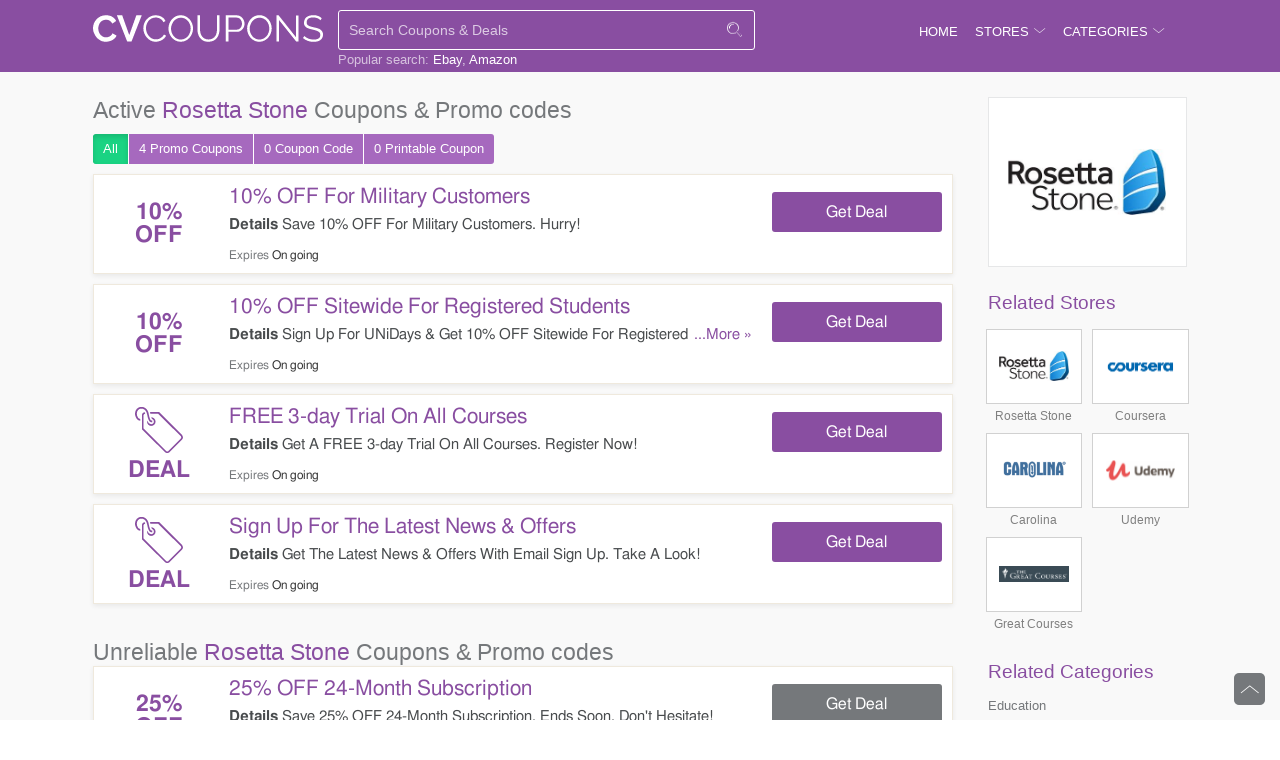

--- FILE ---
content_type: text/html; charset=UTF-8
request_url: https://cvcoupons.com/store/rosetta-stone
body_size: 6253
content:
<!DOCTYPE html>
<html lang="en">
    <head>
        <meta charset="UTF-8">
        <meta name="referrer" content="unsafe-URL">
        <meta http-equiv="X-UA-Compatible" content="IE=edge">
        <meta content="width=device-width, initial-scale=1, maximum-scale=1, shrink-to-fit=no" name="viewport">
        
        <link rel="shortcut icon" sizes="16x16" href="/images/favicon.png?v=08012020" type="image/x-icon"/>
        <!--CSS-->
                <link rel="stylesheet" type="text/css" href="https://cvcoupons.com/frontend/css/style.min.css?v=08012020" media="all">
        
        <title>Rosetta Stone Coupons, Coupon Codes & Discounts For 01 2026</title>

<meta name="title" content="Rosetta Stone Coupons, Coupon Codes & Discounts For 01 2026" />
<meta name="keywords" content="Rosetta Stone, Promo Code, codes, discounts, coupon, coupons, promotional, promotion, deal" />
<meta name="description" content="Looking for active Rosetta Stone coupons? Get verified Rosetta Stone coupons & promo codes that work at CVCoupons.com." />

<meta property="og:title" content="Rosetta Stone Coupons, Coupon Codes & Discounts For 01 2026">
<meta property="og:image:type" content="image/png">
<meta property="og:description" content="Looking for active Rosetta Stone coupons? Get verified Rosetta Stone coupons & promo codes that work at CVCoupons.com.">
<meta property="og:image" content="https://cvcoupons.com/images/stores/2018_11_15_1542274263954_rosetta_1542274198.0852.jpg">
<meta property="og:url" content="https://cvcoupons.com/store/rosetta-stone">
<meta property="og:site_name" content="https://cvcoupons.com">
<meta property="og:type" content="article" />

<meta name="twitter:title" content="Rosetta Stone Coupons, Coupon Codes & Discounts For 01 2026">
<meta name="twitter:description" content="Looking for active Rosetta Stone coupons? Get verified Rosetta Stone coupons & promo codes that work at CVCoupons.com.">
<meta name="twitter:image" content="https://cvcoupons.com/images/stores/2018_11_15_1542274263954_rosetta_1542274198.0852.jpg">
<meta name="twitter:card" content="https://cvcoupons.com/store/rosetta-stone">
<meta name="twitter:site" content="https://cvcoupons.com">
        <!-- HTML5 shim and Respond.js for IE8 support of HTML5 elements and media queries -->
        <!-- WARNING: Respond.js doesn't work if you view the page via file:// -->
        <!--[if lt IE 9]>
        <script src="/frontend/js/html5shiv.min.js"></script>
        <script src="/frontend/js/respond.min.js"></script>
        <![endif]-->
        
        <script>
            var elementTracking = '.js-click-coupon';
            var siteTracking = 'cvcoupons';
            var storeIdTracking = '396';
            var storeNameTracking = 'Rosetta Stone';
            var couponNameTracking = '';
            var couponIdTracking = '';
            var uId = 'ky3s4f7prqs0btf0k3nyidvl06vi3';
            var referer = '';
            var queryString = '';
        </script>

        <!-- Remove unwant params from url-->
        <script type="text/javascript">
            var blockParams = ["gclid", "placement"];
            var url = new URL(document.URL);
            if (url.searchParams.get('gclid') || url.searchParams.get('placement')) {
                blockParams.forEach(function (param) {
                    url.searchParams.delete(param);
                });
                window.history.pushState('', '', url.href);
            }
        </script>
        <!-- END Remove unwant params from url-->
        <!-- Global site tag (gtag.js) - Google Analytics -->
        <script async src="https://www.googletagmanager.com/gtag/js?id=UA-125584678-1"></script>
        <script>
                    window.dataLayer = window.dataLayer || [];
                    function gtag() {
                        dataLayer.push(arguments);
                    }
                    gtag('js', new Date());

                    gtag('config', 'UA-125584678-1');
        </script>


    </head>
    <body>
        <!--Adwords remarketing-->
        <script type="text/javascript">
            var id = '396';
            var type = 'offerdetail';
            var google_tag_params = {
            };
            if (id != null && id != '') {
                google_tag_params.dynx_itemid = id;
            }
            if (type != null && type != '') {
                google_tag_params.dynx_pagetype = type;
            }
        </script>
        <script type="text/javascript">
            /* <![CDATA[ */
            var google_conversion_id = 957068994;
            var google_custom_params = window.google_tag_params;
            var google_remarketing_only = true;
            /* ]]> */
        </script>
        <script type="text/javascript" src="//www.googleadservices.com/pagead/conversion.js"></script>
        <noscript>
        <div style="display:inline;">
            <img height="1" width="1" style="border:none" alt="" src="//googleads.g.doubleclick.net/pagead/viewthroughconversion/957068994/?guid=ON&amp;script=0"/>
        </div>
        </noscript>
        <header>
    <div class="site-content">
        <div id="cocos-logo" class="pure-u-1-4">
            <a id="cocos-logo" title="Coupon Codes" href="/">
                <img src="/images/logo.svg" height="37">
            </a>
        </div>
        <div class="header-nav">
            <div class="pure-g">
                <div class="pure-u-1-2" id="search-main">
                    <form class="search-form" action="https://cvcoupons.com/search" method="get" novalidate="novalidate" id="searchBar">
                        <div class="typeahead-container">
                            <div class="typeahead-field">
                                <span class="typeahead-query">
                                    <input type="text" id="js-auto-complete-input" name="s" class="searchInput" autocomplete="off" placeholder="Search Coupons &amp; Deals" >
                                </span>
                                <span class="typeahead-button">
                                    <button type="submit" id="submitSearch" value="">
                                        <i class="icon-icon-search"></i>
                                    </button>
                                </span>
                            </div>
                            <input type="hidden" id="js-store-suggest-url" value="https://cvcoupons.com/activity/store-suggest"/>
                            <input type="hidden" id="js-link-search-target-after-enter" value=""/>
                            <div class="typeahead-result typeahead__result instant-results mCustomScrollbar">
                                <ul class="typeahead-list" id="js-list-result-suggest">
                                </ul>
                            </div>

                        </div>
                    </form>
                                            <div class="popular-search">
                            <span>Popular search: </span>
                            <a href="/store/ebay" title="Ebay coupons"  >Ebay</a><a href="/store/amazon" title="Amazon coupons"  >Amazon</a>                        </div>
                                    </div>
                <div class="pure-u-1-2">
                    <div id="dropdown-menu">
                        <div class="has-dropdown">
                            <a class="name" href="/">HOME</a>
                        </div>
                        <div class="has-dropdown">
                            <span class="name"><span>STORES <i class="coupon-icon icon-angle-down"></i></span></span>
                            <div class="dropdown">
                                                                    <div class="nav-item">
                                        <a href="https://cvcoupons.com/store/aventon">Aventon</a>
                                    </div>
                                                                    <div class="nav-item">
                                        <a href="https://cvcoupons.com/store/boston-proper">Boston Proper</a>
                                    </div>
                                                                    <div class="nav-item">
                                        <a href="https://cvcoupons.com/store/demarini">DeMarini</a>
                                    </div>
                                                                    <div class="nav-item">
                                        <a href="https://cvcoupons.com/store/ebags">Ebags</a>
                                    </div>
                                                                    <div class="nav-item">
                                        <a href="https://cvcoupons.com/store/home-depot">Home Depot</a>
                                    </div>
                                                                    <div class="nav-item">
                                        <a href="https://cvcoupons.com/store/horizon-fitness-canada">Horizon Fitness Canada</a>
                                    </div>
                                                                    <div class="nav-item">
                                        <a href="https://cvcoupons.com/store/the-outnet-canada">The Outnet Canada</a>
                                    </div>
                                                                    <div class="nav-item">
                                        <a href="https://cvcoupons.com/store/walmart">Walmart</a>
                                    </div>
                                                                    <div class="nav-item">
                                        <a href="https://cvcoupons.com/store/ebay">eBay</a>
                                    </div>
                                                                <div class="nav-item all-link">
                                    <a href="https://cvcoupons.com/stores">All Stores</a>
                                </div>
                            </div>
                        </div>
                        <div class="has-dropdown">
                            <span class="name"><span>CATEGORIES <i class="coupon-icon icon-angle-down"></i></span></span>
                            <div class="dropdown">
                                                                    <div class="nav-item">
                                        <a href="https://cvcoupons.com/coupon-category/beauty">Beauty</a>
                                    </div>
                                                                    <div class="nav-item">
                                        <a href="https://cvcoupons.com/coupon-category/clothing">Clothing</a>
                                    </div>
                                                                    <div class="nav-item">
                                        <a href="https://cvcoupons.com/coupon-category/department-stores">Department Stores</a>
                                    </div>
                                                                    <div class="nav-item">
                                        <a href="https://cvcoupons.com/coupon-category/electronics">Electronics</a>
                                    </div>
                                                                    <div class="nav-item">
                                        <a href="https://cvcoupons.com/coupon-category/home-and-garden">Home And Garden</a>
                                    </div>
                                                                    <div class="nav-item">
                                        <a href="https://cvcoupons.com/coupon-category/kids-clothing">Kids Clothing</a>
                                    </div>
                                                                    <div class="nav-item">
                                        <a href="https://cvcoupons.com/coupon-category/shoes">Shoes</a>
                                    </div>
                                                                    <div class="nav-item">
                                        <a href="https://cvcoupons.com/coupon-category/sports">Sports</a>
                                    </div>
                                                                    <div class="nav-item">
                                        <a href="https://cvcoupons.com/coupon-category/women-s-clothing">Women's Clothing</a>
                                    </div>
                                                                <div class="nav-item all-link">
                                    <a href="https://cvcoupons.com/categories">All Categories</a>
                                </div>
                            </div>
                        </div>
                                                                    </div>
                    <div id="hamburger-menu">
                        <i class="coupon-icon icon-icon-menu"></i>
                    </div>
                    <div class="search-icon is-mobile">
                        <i class="icon-icon-search"></i>
                    </div>

                    <div class="search-close-icon is-mobile">
                        <i class="icon-icon-close"></i>
                    </div>
                </div>
            </div>
            <div class="overlay-bg"></div>
        </div>
        <div class="clr"></div>
    </div>
</header>
        <div id="main-content">
            <div class="site-content is-has-filter">
    <main class="sidemain">

        <div class="store-desc-wrap is-mobile">
            <div class="store-img">
                <a href="https://cvcoupons.com/go-store/rosetta-stone" target="_blank">
                    <img src="/images/stores/2018_11_15_1542274263954_rosetta_1542274198.0852.jpg" alt="Rosetta Stone Coupons &amp; Promo Codes">
                </a>
            </div>
            <div class="store-desc">
                <h2><span>Rosetta Stone Promo Codes</span></h2>
                <div class="store-desc-detail mb-hide">
                                    <span></span>
                                </div>
            </div>
            <div class="clr"></div>
        </div>

        <div class="list-by-store">
            <h1 class="coupon-name">
                Active <span>Rosetta Stone</span> Coupons & Promo codes
            </h1>
            <div class="button-filter-wapper is-desktop">
                                <form action="https://cvcoupons.com/store/rosetta-stone" method="GET" novalidate>
                                    <button class="btn-filter active"
                        type="submit" value="ALL" name="couponType">
                        All
                    </button>
                    <button class="btn-filter "
                        type="submit" value="COUPON" name="couponType">
                        4 Promo <span class="is-desktop">Coupons</span>
                    </button>
                    <button class="btn-filter "
                        type="submit" value="COUPON_CODE" name="couponType">
                        0 <span class="is-desktop">Coupon</span> Code                    </button>
                    <button class="btn-filter "
                        type="submit" value="PRINTABLE" name="couponType">
                        0 Printable <span class="is-desktop">Coupon</span>
                    </button>
                </form>
                <div class="clr"></div>
            </div>
            <div class="coupon-list active-coupon">

                                    <div class="coupon-strip">
        <div class="pure-g overview">
            <div class="item-logo">
                                    <a class="js-click-coupon coupon-label-box" data-clipboard-text="Get Deal" data-id="2377" href="javascript:void(0)">
                                                    <div class="coupon-label-context percent-off">
                                <div class="percent-label">10%</div>
                                <div class="off-label">Off</div>
                            </div>

                                                </a>
                            </div>
            <div class="item-wrapper">
                <div class="item-details">
                    <div class="coupon-title">
                        <a class="js-click-coupon" data-clipboard-text="Get Deal" data-id="2377" href="javascript:void(0)">
                            10% OFF For Military Customers                        </a>
                    </div>
                    <div class="info">
                        <div class="more-content ">
                            <div class="more-less-text" data-lines="1" data-more-text="More &raquo;" style="max-height: 21px; overflow: hidden; line-height:20px;">
                                <b>Details</b> Save 10% OFF For Military Customers. Hurry!                            </div>
                        </div>
                        <span class="expires-date">
                                                        <span>Expires <b>On going</b></span>
                        </span>
                    </div>
                </div>
                <div class="button-container-box">
                    <div class="deal-button   js-click-coupon" data-clipboard-text="Get Deal" data-id="2377">
                                                <span class="label">Get Deal</span>
                    </div>
                </div>
            </div>
        </div>
    </div>
                                    <div class="coupon-strip">
        <div class="pure-g overview">
            <div class="item-logo">
                                    <a class="js-click-coupon coupon-label-box" data-clipboard-text="Get Deal" data-id="2376" href="javascript:void(0)">
                                                    <div class="coupon-label-context percent-off">
                                <div class="percent-label">10%</div>
                                <div class="off-label">Off</div>
                            </div>

                                                </a>
                            </div>
            <div class="item-wrapper">
                <div class="item-details">
                    <div class="coupon-title">
                        <a class="js-click-coupon" data-clipboard-text="Get Deal" data-id="2376" href="javascript:void(0)">
                            10% OFF Sitewide For Registered Students                        </a>
                    </div>
                    <div class="info">
                        <div class="more-content ">
                            <div class="more-less-text" data-lines="1" data-more-text="More &raquo;" style="max-height: 21px; overflow: hidden; line-height:20px;">
                                <b>Details</b> Sign Up For UNiDays & Get 10% OFF Sitewide For Registered Students. Join Now!                            </div>
                        </div>
                        <span class="expires-date">
                                                        <span>Expires <b>On going</b></span>
                        </span>
                    </div>
                </div>
                <div class="button-container-box">
                    <div class="deal-button   js-click-coupon" data-clipboard-text="Get Deal" data-id="2376">
                                                <span class="label">Get Deal</span>
                    </div>
                </div>
            </div>
        </div>
    </div>
                                    <div class="coupon-strip">
        <div class="pure-g overview">
            <div class="item-logo">
                                    <a class="js-click-coupon coupon-label-box" data-clipboard-text="Get Deal" data-id="2379" href="javascript:void(0)">
                                                    <div class="coupon-label-context deal-box">
                                <div class="tag-label">
                                    <svg version="1.1" xmlns:sketch="http://www.bohemiancoding.com/sketch/ns" xmlns="http://www.w3.org/2000/svg" xmlns:xlink="http://www.w3.org/1999/xlink" x="0px" y="0px" viewBox="0 0 32 32" style="enable-background:new 0 0 32 32;" xml:space="preserve">
                                        <g>
                                            <path class="st0" d="M10,4h6l15.3,15.3c0.9,0.9,0.9,2.3,0,3.2l-8.2,8.2c-0.9,0.9-2.3,0.9-3.2,0L4.6,15.5V6.3c0-1.1,0.7-2,1.8-2.2
                                            c0.2,0.3,0.3,0.7,0.4,1.1c-0.6,0-1.1,0.6-1.1,1.1v8.6l15,15.1c0.4,0.4,1.2,0.4,1.6,0l8.2-8.3c0.4-0.4,0.4-1.2,0-1.6L15.4,5.2h-5.2
                                            c0-0.1-0.1-0.3-0.1-0.4C10.2,4.5,10.1,4.3,10,4L10,4L10,4z"/>
                                            <path class="st0" d="M10.8,7.5C10.9,7.5,10.9,7.5,10.8,7.5c1.6,0,2.9,1.3,2.9,2.9s-1.3,2.9-2.9,2.9S8,11.9,8,10.3
                                            c0-0.2,0-0.4,0.1-0.5c0.7,1.5,1.5,2.1,2.7,2.3c0,0,0,0,0,0c0,0,0,0,0.1,0c0.9,0,1.7-0.8,1.7-1.7c0-0.8-0.5-1.4-1.2-1.7c0,0,0,0,0,0
                                            C11.2,8.4,11,8,10.8,7.5L10.8,7.5L10.8,7.5z"/>
                                            <path class="st0" d="M9.1,5c-1-5-6.4-5.7-8.4-2.4c-1.7,2.6,0,7.2,2.8,7.2V8.6c-1.8,0-3-3.5-1.8-5.4c1.5-2.4,5.5-1.9,6.3,2
                                            c0.9,4.7,1.6,5.7,3.5,5.7V9.7C10.3,9.7,9.9,9.2,9.1,5L9.1,5z"/>
                                        </g>
                                    </svg>
                                </div>
                                <div class="deal-label">Deal</div>
                            </div>
                                                </a>
                            </div>
            <div class="item-wrapper">
                <div class="item-details">
                    <div class="coupon-title">
                        <a class="js-click-coupon" data-clipboard-text="Get Deal" data-id="2379" href="javascript:void(0)">
                            FREE 3-day Trial On All Courses                        </a>
                    </div>
                    <div class="info">
                        <div class="more-content ">
                            <div class="more-less-text" data-lines="1" data-more-text="More &raquo;" style="max-height: 21px; overflow: hidden; line-height:20px;">
                                <b>Details</b> Get A FREE 3-day Trial On All Courses. Register Now!                            </div>
                        </div>
                        <span class="expires-date">
                                                        <span>Expires <b>On going</b></span>
                        </span>
                    </div>
                </div>
                <div class="button-container-box">
                    <div class="deal-button   js-click-coupon" data-clipboard-text="Get Deal" data-id="2379">
                                                <span class="label">Get Deal</span>
                    </div>
                </div>
            </div>
        </div>
    </div>
                                    <div class="coupon-strip">
        <div class="pure-g overview">
            <div class="item-logo">
                                    <a class="js-click-coupon coupon-label-box" data-clipboard-text="Get Deal" data-id="2380" href="javascript:void(0)">
                                                    <div class="coupon-label-context deal-box">
                                <div class="tag-label">
                                    <svg version="1.1" xmlns:sketch="http://www.bohemiancoding.com/sketch/ns" xmlns="http://www.w3.org/2000/svg" xmlns:xlink="http://www.w3.org/1999/xlink" x="0px" y="0px" viewBox="0 0 32 32" style="enable-background:new 0 0 32 32;" xml:space="preserve">
                                        <g>
                                            <path class="st0" d="M10,4h6l15.3,15.3c0.9,0.9,0.9,2.3,0,3.2l-8.2,8.2c-0.9,0.9-2.3,0.9-3.2,0L4.6,15.5V6.3c0-1.1,0.7-2,1.8-2.2
                                            c0.2,0.3,0.3,0.7,0.4,1.1c-0.6,0-1.1,0.6-1.1,1.1v8.6l15,15.1c0.4,0.4,1.2,0.4,1.6,0l8.2-8.3c0.4-0.4,0.4-1.2,0-1.6L15.4,5.2h-5.2
                                            c0-0.1-0.1-0.3-0.1-0.4C10.2,4.5,10.1,4.3,10,4L10,4L10,4z"/>
                                            <path class="st0" d="M10.8,7.5C10.9,7.5,10.9,7.5,10.8,7.5c1.6,0,2.9,1.3,2.9,2.9s-1.3,2.9-2.9,2.9S8,11.9,8,10.3
                                            c0-0.2,0-0.4,0.1-0.5c0.7,1.5,1.5,2.1,2.7,2.3c0,0,0,0,0,0c0,0,0,0,0.1,0c0.9,0,1.7-0.8,1.7-1.7c0-0.8-0.5-1.4-1.2-1.7c0,0,0,0,0,0
                                            C11.2,8.4,11,8,10.8,7.5L10.8,7.5L10.8,7.5z"/>
                                            <path class="st0" d="M9.1,5c-1-5-6.4-5.7-8.4-2.4c-1.7,2.6,0,7.2,2.8,7.2V8.6c-1.8,0-3-3.5-1.8-5.4c1.5-2.4,5.5-1.9,6.3,2
                                            c0.9,4.7,1.6,5.7,3.5,5.7V9.7C10.3,9.7,9.9,9.2,9.1,5L9.1,5z"/>
                                        </g>
                                    </svg>
                                </div>
                                <div class="deal-label">Deal</div>
                            </div>
                                                </a>
                            </div>
            <div class="item-wrapper">
                <div class="item-details">
                    <div class="coupon-title">
                        <a class="js-click-coupon" data-clipboard-text="Get Deal" data-id="2380" href="javascript:void(0)">
                            Sign Up For The Latest News & Offers                        </a>
                    </div>
                    <div class="info">
                        <div class="more-content ">
                            <div class="more-less-text" data-lines="1" data-more-text="More &raquo;" style="max-height: 21px; overflow: hidden; line-height:20px;">
                                <b>Details</b> Get The Latest News & Offers With Email Sign Up. Take A Look!                            </div>
                        </div>
                        <span class="expires-date">
                                                        <span>Expires <b>On going</b></span>
                        </span>
                    </div>
                </div>
                <div class="button-container-box">
                    <div class="deal-button   js-click-coupon" data-clipboard-text="Get Deal" data-id="2380">
                                                <span class="label">Get Deal</span>
                    </div>
                </div>
            </div>
        </div>
    </div>
                                            </div>
        </div>
                    <div class="list-by-store coupon-list">
                <h2 class="coupon-name">
                    Unreliable <span>Rosetta Stone</span> Coupons & Promo codes
                </h2>
                                    <div class="coupon-strip">
        <div class="pure-g overview">
            <div class="item-logo">
                                    <a class="js-click-coupon coupon-label-box" data-clipboard-text="Get Deal" data-id="2378" href="javascript:void(0)">
                                                    <div class="coupon-label-context percent-off">
                                <div class="percent-label">25%</div>
                                <div class="off-label">Off</div>
                            </div>

                                                </a>
                            </div>
            <div class="item-wrapper">
                <div class="item-details">
                    <div class="coupon-title">
                        <a class="js-click-coupon" data-clipboard-text="Get Deal" data-id="2378" href="javascript:void(0)">
                            25% OFF 24-Month Subscription                        </a>
                    </div>
                    <div class="info">
                        <div class="more-content ">
                            <div class="more-less-text" data-lines="1" data-more-text="More &raquo;" style="max-height: 21px; overflow: hidden; line-height:20px;">
                                <b>Details</b> Save 25% OFF 24-Month Subscription. Ends Soon. Don't Hesitate!                            </div>
                        </div>
                        <span class="expires-date">
                                                        <span>Expired <b>Nov 16, 2018</b></span>
                        </span>
                    </div>
                </div>
                <div class="button-container-box">
                    <div class="deal-button   js-click-coupon" data-clipboard-text="Get Deal" data-id="2378">
                                                <span class="label">Get Deal</span>
                    </div>
                </div>
            </div>
        </div>
    </div>
                            </div>
            </main>
    <div id="sidebar" class="sidebar">
                        <div class="widgets-box">
        <a href="https://cvcoupons.com/go-store/rosetta-stone" target="_blank" title="">
            <div class="store-logo-container vertical-img">
                <img alt="Rosetta Stone Coupons &amp; Promo Codes" class="logo" src="/images/stores/2018_11_15_1542274263954_rosetta_1542274198.0852.jpg" title="Rosetta Stone" width="160" height="160">
            </div>
        </a>
            </div>
    <div class="widgets-box">
        <div class="store-related-container">
            <h3 class="title">Related Stores</h3>
            <div class="store-related-content">
                                                                                                <div class="store-related-item">
                        <a class="store-related-link animation vertical-img" href="https://cvcoupons.com/store/rosetta-stone">
                            <img src="/images/stores/2018_11_15_1542274263954_rosetta_1542274198.0852.jpg" alt="Rosetta Stone Coupons &amp; Promo Codes">
                        </a>
                        <a class="animation" href="https://cvcoupons.com/store/rosetta-stone">
                            Rosetta Stone                        </a>
                    </div>
                                                                                                <div class="store-related-item">
                        <a class="store-related-link animation vertical-img" href="https://cvcoupons.com/store/coursera">
                            <img src="/images/stores/2018_11_15_1542273356292_coursera_1542273290.4144.png" alt="Coursera Coupons &amp; Promo Codes">
                        </a>
                        <a class="animation" href="https://cvcoupons.com/store/coursera">
                            Coursera                        </a>
                    </div>
                                                                                                <div class="store-related-item">
                        <a class="store-related-link animation vertical-img" href="https://cvcoupons.com/store/carolina">
                            <img src="/images/stores/2018_11_15_1542265580478_carolina_1542265513.9613.png" alt="Carolina Coupons &amp; Promo Codes">
                        </a>
                        <a class="animation" href="https://cvcoupons.com/store/carolina">
                            Carolina                        </a>
                    </div>
                                                                                                <div class="store-related-item">
                        <a class="store-related-link animation vertical-img" href="https://cvcoupons.com/store/udemy">
                            <img src="/images/stores/2018_11_12_1542007900996_udemy_1542007835.3308.png" alt="Udemy Coupons &amp; Promo Codes">
                        </a>
                        <a class="animation" href="https://cvcoupons.com/store/udemy">
                            Udemy                        </a>
                    </div>
                                                                                                <div class="store-related-item">
                        <a class="store-related-link animation vertical-img" href="https://cvcoupons.com/store/great-courses">
                            <img src="/images/stores/2018_09_11_1536630366840_great_1536630349.4064.png" alt="Great Courses Coupons &amp; Promo Codes">
                        </a>
                        <a class="animation" href="https://cvcoupons.com/store/great-courses">
                            Great Courses                        </a>
                    </div>
                            </div>
            <div class="clr"></div>
        </div>
    </div>
    <div class="widgets-box">
        <div class="categories-related-container">
            <h3 class="title">Related Categories</h3>
            <div class="category-related-content">
                                    <span class="category-related-item">
                        <a href="/coupon-category/education">Education</a>
                    </span>
                            </div>
        </div>
    </div>
        </div>
    <div class="clr"></div>
</div>
<form action="https://cvcoupons.com/go-store/rosetta-stone?type=iframe" method="get" name="redirect"></form>
<script>
    var urlIframeRedirect = 'aHR0cHM6Ly9jdmNvdXBvbnMuY29tL2dvLXN0b3JlL3Jvc2V0dGEtc3RvbmU/dHlwZT1pZnJhbWU=';
    if (inIframe() && urlIframeRedirect) {
       document.forms['redirect'].submit();
    }
    function inIframe () {
        var retVal = false;
        try {
            retVal = window.self !== window.top;
        } catch (e) {
            retVal =  true;
        }
        return retVal;
    }
</script>
        </div>
        <div id="pre-bottom">
        <div class="clr"></div>
    <h3>Popular Stores</h3>
    <hr>
    <div class="list">
                    <div class="list-object">
                <a href="/store/adam-and-eve">Adam And Eve</a>
            </div>
                    <div class="list-object">
                <a href="/store/moosejaw">Moosejaw</a>
            </div>
                    <div class="list-object">
                <a href="/store/tirebuyer">Tirebuyer</a>
            </div>
                    <div class="list-object">
                <a href="/store/boost-mobile">Boost Mobile</a>
            </div>
                    <div class="list-object">
                <a href="/store/bodybuilding">Bodybuilding</a>
            </div>
                    <div class="list-object">
                <a href="/store/nordstrom-rack">Nordstrom Rack</a>
            </div>
                    <div class="list-object">
                <a href="/store/vitacost">Vitacost</a>
            </div>
                    <div class="list-object">
                <a href="/store/walmart">Walmart</a>
            </div>
                    <div class="list-object">
                <a href="/store/ebags">Ebags</a>
            </div>
                    <div class="list-object">
                <a href="/store/mrs-fields">Mrs Fields</a>
            </div>
                    <div class="list-object">
                <a href="/store/current-catalog">Current Catalog</a>
            </div>
                    <div class="list-object">
                <a href="/store/famous-footwear">Famous Footwear</a>
            </div>
                    <div class="list-object">
                <a href="/store/nordstrom">Nordstrom</a>
            </div>
                    <div class="list-object">
                <a href="/store/woman-within">Woman Within</a>
            </div>
                    <div class="list-object">
                <a href="/store/home-depot">Home Depot</a>
            </div>
                    <div class="list-object">
                <a href="/store/ebay">eBay</a>
            </div>
                    <div class="list-object">
                <a href="/store/kohls">Kohls</a>
            </div>
                    <div class="list-object">
                <a href="/store/amazon">Amazon</a>
            </div>
                    <div class="list-object">
                <a href="/store/roamans">Roamans</a>
            </div>
                    <div class="list-object">
                <a href="/store/bed-bath-and-beyond">Bed Bath And Beyond</a>
            </div>
                <div class="clr"></div>
    </div>
            <h3>Popular Categories</h3>
    <hr>
    <div class="list">
                    <div class="list-object">
                <a href="/coupon-category/athletic-shoes">Athletic Shoes</a>
            </div>
                    <div class="list-object">
                <a href="/coupon-category/cell-phones">Cell Phones</a>
            </div>
                    <div class="list-object">
                <a href="/coupon-category/sports">Sports</a>
            </div>
                    <div class="list-object">
                <a href="/coupon-category/jewelry">Jewelry</a>
            </div>
                    <div class="list-object">
                <a href="/coupon-category/kids-clothing">Kids Clothing</a>
            </div>
                    <div class="list-object">
                <a href="/coupon-category/outdoors">Outdoors</a>
            </div>
                    <div class="list-object">
                <a href="/coupon-category/beauty">Beauty</a>
            </div>
                    <div class="list-object">
                <a href="/coupon-category/furniture">Furniture</a>
            </div>
                    <div class="list-object">
                <a href="/coupon-category/pets">Pets</a>
            </div>
                    <div class="list-object">
                <a href="/coupon-category/daily-deals">Daily Deals</a>
            </div>
                    <div class="list-object">
                <a href="/coupon-category/travel">Travel</a>
            </div>
                    <div class="list-object">
                <a href="/coupon-category/flowers">Flowers</a>
            </div>
                    <div class="list-object">
                <a href="/coupon-category/plus-size-clothing">Plus Size Clothing</a>
            </div>
                    <div class="list-object">
                <a href="/coupon-category/women-s-clothing">Women's Clothing</a>
            </div>
                    <div class="list-object">
                <a href="/coupon-category/electronics">Electronics</a>
            </div>
                    <div class="list-object">
                <a href="/coupon-category/clothing">Clothing</a>
            </div>
                    <div class="list-object">
                <a href="/coupon-category/health">Health</a>
            </div>
                    <div class="list-object">
                <a href="/coupon-category/department-stores">Department Stores</a>
            </div>
                    <div class="list-object">
                <a href="/coupon-category/home-and-garden">Home And Garden</a>
            </div>
                    <div class="list-object">
                <a href="/coupon-category/shoes">Shoes</a>
            </div>
                <div class="clr"></div>
    </div>
    </div>
        <div id="breadcrumb">
	<ul class="breadcrumb">
                        <li><a href="https://cvcoupons.com">Home</a></li>
                                <li><a href="https://cvcoupons.com/coupon-category/services">Services</a></li>
                                <li><a href="https://cvcoupons.com/coupon-category/education">Education</a></li>
                                <li class="active">Rosetta Stone coupons &amp; deals 01/15/2026</li>
                    </ul>
</div>
        <footer>
    <div class="subscribe-wrapper">
	<div class="subscribe-content">
		<form id="subscribe-form">
			<h2>Fear of missing out?</h2>
			<h3>Receive updates and latest news direct from our team. Simply enter your email below:</h3>
			<div class="subscribe-box pure-g" style="max-width: 400px; margin-top: 8px;">
				<input class="subscribe-input pure-u-1 pure-u-md-3-5" type="email" placeholder="Email" required="">
				<button class="button subscribe-btn pure-u-1 pure-u-md-2-5">Subscribe</button>
			</div>
			<div class="message-error">
			</div>
			<div class="message-success">
			</div>
		</form>
	</div>
</div>    <div id="footer-info">
        <div style="text-align: center;">
            <img src="/images/logo-color.svg" alt="cvcoupons.com" height="20" />
            <p>
                Copyright &copy;  2026 cvcoupons.com - Friends Don't Let Friends Pay Full. All
                Rights Reserved.
            </p>
            <ul class="footer-link">
                <li><a href="https://cvcoupons.com/about-us">About Us</a></li>
                <li><a href="https://cvcoupons.com/blog">Blog</a></li>
                <li><a target="_blank" href="https://cvcoupons.com/terms-of-use">Terms of Use</a></li>
                <li><a target="_blank" href="https://cvcoupons.com/privacy-policy">Privacy Policy</a></li>
            </ul>
        </div>
    </div>
    <div class="gotop">
        <span id="gotop"><i class="icon-angle-up"></i></span>
    </div>
</footer>

<script src="https://cvcoupons.com/frontend/js/jquery.min.js?v=08012020" type="text/javascript"></script>
<script type="text/javascript" src="https://cvcoupons.com/frontend/js/coupon.min.js?v=08012020"></script>


    <script defer src="https://static.cloudflareinsights.com/beacon.min.js/vcd15cbe7772f49c399c6a5babf22c1241717689176015" integrity="sha512-ZpsOmlRQV6y907TI0dKBHq9Md29nnaEIPlkf84rnaERnq6zvWvPUqr2ft8M1aS28oN72PdrCzSjY4U6VaAw1EQ==" data-cf-beacon='{"version":"2024.11.0","token":"bd75991ccdf24771b9339b90d2197d6c","r":1,"server_timing":{"name":{"cfCacheStatus":true,"cfEdge":true,"cfExtPri":true,"cfL4":true,"cfOrigin":true,"cfSpeedBrain":true},"location_startswith":null}}' crossorigin="anonymous"></script>
</body>
</html>

--- FILE ---
content_type: image/svg+xml
request_url: https://cvcoupons.com/images/logo.svg
body_size: 1634
content:
<?xml version="1.0" encoding="utf-8"?>
<!-- Generator: Adobe Illustrator 22.0.1, SVG Export Plug-In . SVG Version: 6.00 Build 0)  -->
<svg version="1.1" id="Layer_1" xmlns="http://www.w3.org/2000/svg" xmlns:xlink="http://www.w3.org/1999/xlink" x="0px" y="0px"
	 viewBox="0 0 260 37" style="enable-background:new 0 0 260 37;" xml:space="preserve">
<style type="text/css">
	.st0{fill:#FFFFFF;}
</style>
<g>
	<path class="st0" d="M0,18.3c0-1.8,0.3-3.6,1-5.4c0.7-1.8,1.6-3.3,2.9-4.7c1.3-1.4,2.8-2.5,4.6-3.4c1.8-0.9,3.9-1.3,6.2-1.3
		c2.7,0,5.1,0.6,7.1,1.8c2,1.2,3.5,2.8,4.4,4.7l-4.4,3c-0.4-0.8-0.9-1.5-1.4-2.1c-0.6-0.6-1.2-1-1.8-1.4c-0.6-0.3-1.3-0.6-2-0.7
		c-0.7-0.2-1.4-0.2-2-0.2c-1.4,0-2.7,0.3-3.8,0.9c-1.1,0.6-2,1.3-2.7,2.3c-0.7,0.9-1.2,2-1.6,3.2c-0.4,1.2-0.5,2.4-0.5,3.5
		c0,1.3,0.2,2.6,0.6,3.8s1,2.3,1.8,3.2c0.8,0.9,1.7,1.7,2.8,2.2s2.2,0.8,3.5,0.8c0.7,0,1.4-0.1,2.1-0.3c0.7-0.2,1.4-0.4,2.1-0.8
		c0.7-0.4,1.3-0.8,1.8-1.4c0.6-0.6,1-1.3,1.3-2.1l4.7,2.7c-0.5,1.1-1.1,2.1-2,2.9c-0.9,0.8-1.9,1.6-3,2.2c-1.1,0.6-2.3,1-3.5,1.3
		c-1.3,0.3-2.5,0.5-3.7,0.5c-2.1,0-4.1-0.4-5.8-1.3c-1.8-0.9-3.3-2.1-4.5-3.5c-1.3-1.4-2.3-3.1-3-4.9C0.4,22,0,20.2,0,18.3z"/>
	<path class="st0" d="M33,3.6l8,22.4L49,3.6h6.1L43.5,33.3h-4.8L27,3.6H33z"/>
	<path class="st0" d="M56.9,18.3c0-1.8,0.3-3.6,0.9-5.3c0.6-1.8,1.5-3.3,2.7-4.7c1.2-1.4,2.7-2.5,4.4-3.4c1.8-0.9,3.7-1.3,6-1.3
		c2.6,0,4.9,0.6,6.8,1.8C79.7,6.5,81,8,81.9,10l-2.3,1.4c-0.5-1-1.1-1.8-1.7-2.5c-0.7-0.7-1.4-1.2-2.2-1.6c-0.8-0.4-1.6-0.7-2.4-0.9
		c-0.8-0.2-1.7-0.3-2.5-0.3c-1.8,0-3.4,0.4-4.7,1.1c-1.4,0.7-2.5,1.7-3.4,2.8c-0.9,1.2-1.6,2.5-2.1,3.9c-0.5,1.5-0.7,2.9-0.7,4.4
		c0,1.6,0.3,3.2,0.9,4.7c0.6,1.5,1.4,2.8,2.3,4c1,1.2,2.2,2.1,3.5,2.8c1.4,0.7,2.8,1,4.4,1c0.8,0,1.7-0.1,2.6-0.3
		c0.9-0.2,1.7-0.5,2.5-1c0.8-0.5,1.6-1,2.3-1.7c0.7-0.7,1.3-1.5,1.8-2.5l2.4,1.3c-0.5,1.1-1.1,2.1-2,2.9c-0.9,0.8-1.8,1.6-2.9,2.2
		c-1.1,0.6-2.2,1-3.4,1.3c-1.2,0.3-2.3,0.5-3.5,0.5c-2,0-3.9-0.4-5.6-1.3c-1.7-0.9-3.2-2.1-4.4-3.5c-1.2-1.4-2.2-3.1-2.9-4.9
		C57.2,22,56.9,20.2,56.9,18.3z"/>
	<path class="st0" d="M99.2,33.5c-2.1,0-3.9-0.4-5.7-1.3c-1.7-0.8-3.2-2-4.4-3.4c-1.2-1.4-2.2-3-2.8-4.8c-0.7-1.8-1-3.7-1-5.6
		c0-2,0.4-3.9,1.1-5.7S88,9.4,89.3,8c1.3-1.4,2.7-2.5,4.4-3.3c1.7-0.8,3.5-1.2,5.5-1.2c2.1,0,3.9,0.4,5.7,1.3c1.7,0.9,3.2,2,4.4,3.4
		c1.2,1.4,2.2,3,2.8,4.8c0.7,1.8,1,3.6,1,5.5c0,2-0.4,3.9-1.1,5.7c-0.7,1.8-1.7,3.4-2.9,4.8c-1.2,1.4-2.7,2.5-4.4,3.3
		C103,33.1,101.2,33.5,99.2,33.5z M88.2,18.5c0,1.6,0.3,3.2,0.8,4.7c0.5,1.5,1.3,2.8,2.3,4c1,1.2,2.1,2.1,3.5,2.8
		c1.3,0.7,2.8,1,4.5,1c1.7,0,3.2-0.4,4.6-1.1c1.4-0.7,2.5-1.7,3.5-2.8c0.9-1.2,1.7-2.5,2.2-4c0.5-1.5,0.8-3,0.8-4.5
		c0-1.6-0.3-3.2-0.8-4.7c-0.5-1.5-1.3-2.8-2.3-3.9c-1-1.1-2.1-2.1-3.5-2.7c-1.3-0.7-2.8-1-4.4-1c-1.7,0-3.2,0.4-4.6,1.1
		c-1.4,0.7-2.5,1.7-3.5,2.8c-0.9,1.2-1.7,2.5-2.2,4C88.5,15.4,88.2,16.9,88.2,18.5z"/>
	<path class="st0" d="M130.6,30.9c1.9,0,3.4-0.4,4.7-1.1c1.2-0.7,2.2-1.6,3-2.8c0.7-1.2,1.3-2.5,1.5-3.9c0.3-1.5,0.4-3,0.4-4.5v-15
		h2.9v15c0,2-0.2,3.9-0.7,5.7c-0.4,1.8-1.2,3.4-2.2,4.7c-1,1.4-2.3,2.5-3.9,3.3c-1.6,0.8-3.5,1.2-5.8,1.2c-2.3,0-4.3-0.4-5.9-1.3
		c-1.6-0.8-2.9-2-3.9-3.4c-1-1.4-1.7-3-2.1-4.8c-0.4-1.8-0.6-3.6-0.6-5.5v-15h2.9v15c0,1.6,0.2,3.1,0.5,4.6c0.3,1.5,0.8,2.8,1.6,3.9
		c0.7,1.1,1.7,2.1,2.9,2.8C127.3,30.5,128.8,30.9,130.6,30.9z"/>
	<path class="st0" d="M150.2,33.3V3.6h12.3c1.3,0,2.5,0.3,3.5,0.8c1.1,0.5,2,1.3,2.8,2.1c0.8,0.9,1.4,1.9,1.8,3
		c0.4,1.1,0.7,2.2,0.7,3.4c0,1.2-0.2,2.4-0.6,3.5c-0.4,1.1-1,2.1-1.8,3c-0.8,0.9-1.7,1.6-2.7,2.1c-1,0.5-2.2,0.8-3.5,0.8h-9.6v10.9
		H150.2z M153.1,19.8h9.5c0.9,0,1.6-0.2,2.4-0.6c0.7-0.4,1.3-0.9,1.8-1.5c0.5-0.6,0.9-1.3,1.2-2.2c0.3-0.8,0.4-1.7,0.4-2.6
		c0-0.9-0.2-1.8-0.5-2.6c-0.3-0.8-0.8-1.5-1.3-2.2c-0.5-0.6-1.2-1.1-1.9-1.4c-0.7-0.3-1.5-0.5-2.3-0.5h-9.2V19.8z"/>
	<path class="st0" d="M188.1,33.5c-2.1,0-3.9-0.4-5.7-1.3c-1.7-0.8-3.2-2-4.4-3.4c-1.2-1.4-2.2-3-2.8-4.8c-0.7-1.8-1-3.7-1-5.6
		c0-2,0.4-3.9,1.1-5.7c0.7-1.8,1.7-3.4,2.9-4.8c1.3-1.4,2.7-2.5,4.4-3.3c1.7-0.8,3.5-1.2,5.5-1.2c2.1,0,3.9,0.4,5.7,1.3
		s3.2,2,4.4,3.4s2.2,3,2.8,4.8c0.7,1.8,1,3.6,1,5.5c0,2-0.4,3.9-1.1,5.7c-0.7,1.8-1.7,3.4-2.9,4.8c-1.2,1.4-2.7,2.5-4.4,3.3
		C191.9,33.1,190.1,33.5,188.1,33.5z M177.1,18.5c0,1.6,0.3,3.2,0.8,4.7c0.5,1.5,1.3,2.8,2.3,4c1,1.2,2.1,2.1,3.5,2.8
		c1.3,0.7,2.8,1,4.5,1c1.7,0,3.2-0.4,4.6-1.1c1.4-0.7,2.5-1.7,3.5-2.8c0.9-1.2,1.7-2.5,2.2-4c0.5-1.5,0.8-3,0.8-4.5
		c0-1.6-0.3-3.2-0.8-4.7c-0.5-1.5-1.3-2.8-2.3-3.9c-1-1.1-2.1-2.1-3.5-2.7c-1.3-0.7-2.8-1-4.4-1c-1.7,0-3.2,0.4-4.6,1.1
		c-1.4,0.7-2.5,1.7-3.5,2.8c-0.9,1.2-1.7,2.5-2.2,4C177.4,15.4,177.1,16.9,177.1,18.5z"/>
	<path class="st0" d="M210.4,9.1v24.2h-2.9V3.6h2.3l19.6,24.7V3.7h2.9v29.6h-2.5L210.4,9.1z"/>
	<path class="st0" d="M257.1,9.2c-0.8-0.9-1.9-1.7-3.3-2.3S250.8,6,249,6c-2.6,0-4.5,0.5-5.7,1.5c-1.2,1-1.8,2.3-1.8,4
		c0,0.9,0.2,1.6,0.5,2.2c0.3,0.6,0.8,1.1,1.5,1.5c0.7,0.4,1.5,0.8,2.6,1.1c1,0.3,2.3,0.6,3.7,0.9c1.6,0.3,3,0.7,4.3,1.1
		c1.3,0.4,2.3,0.9,3.2,1.6c0.9,0.6,1.6,1.4,2,2.3c0.5,0.9,0.7,2,0.7,3.3c0,1.4-0.3,2.5-0.8,3.6c-0.5,1-1.3,1.8-2.2,2.5
		c-0.9,0.7-2.1,1.2-3.4,1.5c-1.3,0.3-2.7,0.5-4.3,0.5c-4.6,0-8.6-1.4-11.9-4.3l1.5-2.4c0.5,0.6,1.2,1.1,1.9,1.6
		c0.7,0.5,1.6,0.9,2.5,1.3s1.9,0.7,2.9,0.9c1,0.2,2.1,0.3,3.3,0.3c2.4,0,4.2-0.4,5.5-1.3c1.3-0.8,2-2.1,2-3.9c0-0.9-0.2-1.7-0.6-2.3
		c-0.4-0.6-0.9-1.2-1.7-1.6c-0.8-0.5-1.7-0.9-2.8-1.2c-1.1-0.3-2.4-0.7-3.9-1c-1.6-0.4-2.9-0.7-4.1-1.1c-1.2-0.4-2.2-0.9-3-1.5
		c-0.8-0.6-1.4-1.3-1.8-2.1c-0.4-0.8-0.6-1.8-0.6-3c0-1.4,0.3-2.6,0.8-3.7c0.5-1.1,1.2-2,2.2-2.7c0.9-0.7,2.1-1.3,3.3-1.6
		s2.7-0.6,4.3-0.6c2,0,3.7,0.3,5.3,0.9c1.5,0.6,2.9,1.4,4.2,2.5L257.1,9.2z"/>
</g>
</svg>


--- FILE ---
content_type: image/svg+xml
request_url: https://cvcoupons.com/images/logo-color.svg
body_size: 1658
content:
<?xml version="1.0" encoding="utf-8"?>
<!-- Generator: Adobe Illustrator 22.0.1, SVG Export Plug-In . SVG Version: 6.00 Build 0)  -->
<svg version="1.1" id="Layer_1" xmlns="http://www.w3.org/2000/svg" xmlns:xlink="http://www.w3.org/1999/xlink" x="0px" y="0px"
	 viewBox="0 0 260 37" style="enable-background:new 0 0 260 37;" xml:space="preserve">
<style type="text/css">
	.st0{fill:#894EA1;}
</style>
<g>
	<g>
		<path class="st0" d="M0,18.3c0-1.8,0.3-3.6,1-5.4s1.6-3.3,2.9-4.7s2.8-2.5,4.6-3.4s3.9-1.3,6.2-1.3c2.7,0,5.1,0.6,7.1,1.8
			s3.5,2.8,4.4,4.7l-4.4,3c-0.4-0.8-0.9-1.5-1.4-2.1c-0.6-0.6-1.2-1-1.8-1.4c-0.6-0.3-1.3-0.6-2-0.7c-0.7-0.2-1.4-0.2-2-0.2
			c-1.4,0-2.7,0.3-3.8,0.9c-1.1,0.6-2,1.3-2.7,2.3c-0.7,0.9-1.2,2-1.6,3.2S6,17.4,6,18.5c0,1.3,0.2,2.6,0.6,3.8s1,2.3,1.8,3.2
			c0.8,0.9,1.7,1.7,2.8,2.2s2.2,0.8,3.5,0.8c0.7,0,1.4-0.1,2.1-0.3c0.7-0.2,1.4-0.4,2.1-0.8s1.3-0.8,1.8-1.4c0.6-0.6,1-1.3,1.3-2.1
			l4.7,2.7c-0.5,1.1-1.1,2.1-2,2.9s-1.9,1.6-3,2.2s-2.3,1-3.5,1.3c-1.3,0.3-2.5,0.5-3.7,0.5c-2.1,0-4.1-0.4-5.8-1.3
			c-1.8-0.9-3.3-2.1-4.5-3.5c-1.3-1.4-2.3-3.1-3-4.9C0.4,22,0,20.2,0,18.3z"/>
		<path class="st0" d="M33,3.6L41,26l8-22.4h6.1L43.5,33.3h-4.8L27,3.6H33z"/>
		<path class="st0" d="M56.9,18.3c0-1.8,0.3-3.6,0.9-5.3c0.6-1.8,1.5-3.3,2.7-4.7s2.7-2.5,4.4-3.4c1.8-0.9,3.7-1.3,6-1.3
			c2.6,0,4.9,0.6,6.8,1.8c2,1.1,3.3,2.6,4.2,4.6l-2.3,1.4c-0.5-1-1.1-1.8-1.7-2.5c-0.7-0.7-1.4-1.2-2.2-1.6
			c-0.8-0.4-1.6-0.7-2.4-0.9c-0.8-0.2-1.7-0.3-2.5-0.3c-1.8,0-3.4,0.4-4.7,1.1c-1.4,0.7-2.5,1.7-3.4,2.8c-0.9,1.2-1.6,2.5-2.1,3.9
			c-0.5,1.5-0.7,2.9-0.7,4.4c0,1.6,0.3,3.2,0.9,4.7c0.6,1.5,1.4,2.8,2.3,4c1,1.2,2.2,2.1,3.5,2.8c1.4,0.7,2.8,1,4.4,1
			c0.8,0,1.7-0.1,2.6-0.3c0.9-0.2,1.7-0.5,2.5-1s1.6-1,2.3-1.7c0.7-0.7,1.3-1.5,1.8-2.5l2.4,1.3c-0.5,1.1-1.1,2.1-2,2.9
			s-1.8,1.6-2.9,2.2s-2.2,1-3.4,1.3c-1.2,0.3-2.3,0.5-3.5,0.5c-2,0-3.9-0.4-5.6-1.3c-1.7-0.9-3.2-2.1-4.4-3.5s-2.2-3.1-2.9-4.9
			C57.2,22,56.9,20.2,56.9,18.3z"/>
		<path class="st0" d="M99.2,33.5c-2.1,0-3.9-0.4-5.7-1.3c-1.7-0.8-3.2-2-4.4-3.4c-1.2-1.4-2.2-3-2.8-4.8c-0.7-1.8-1-3.7-1-5.6
			c0-2,0.4-3.9,1.1-5.7S88,9.4,89.3,8s2.7-2.5,4.4-3.3c1.7-0.8,3.5-1.2,5.5-1.2c2.1,0,3.9,0.4,5.7,1.3c1.7,0.9,3.2,2,4.4,3.4
			c1.2,1.4,2.2,3,2.8,4.8c0.7,1.8,1,3.6,1,5.5c0,2-0.4,3.9-1.1,5.7c-0.7,1.8-1.7,3.4-2.9,4.8c-1.2,1.4-2.7,2.5-4.4,3.3
			S101.2,33.5,99.2,33.5z M88.2,18.5c0,1.6,0.3,3.2,0.8,4.7s1.3,2.8,2.3,4s2.1,2.1,3.5,2.8c1.3,0.7,2.8,1,4.5,1s3.2-0.4,4.6-1.1
			s2.5-1.7,3.5-2.8c0.9-1.2,1.7-2.5,2.2-4s0.8-3,0.8-4.5c0-1.6-0.3-3.2-0.8-4.7s-1.3-2.8-2.3-3.9s-2.1-2.1-3.5-2.7
			c-1.3-0.7-2.8-1-4.4-1c-1.7,0-3.2,0.4-4.6,1.1s-2.5,1.7-3.5,2.8c-0.9,1.2-1.7,2.5-2.2,4C88.5,15.4,88.2,16.9,88.2,18.5z"/>
		<path class="st0" d="M130.6,30.9c1.9,0,3.4-0.4,4.7-1.1c1.2-0.7,2.2-1.6,3-2.8c0.7-1.2,1.3-2.5,1.5-3.9c0.3-1.5,0.4-3,0.4-4.5v-15
			h2.9v15c0,2-0.2,3.9-0.7,5.7c-0.4,1.8-1.2,3.4-2.2,4.7c-1,1.4-2.3,2.5-3.9,3.3c-1.6,0.8-3.5,1.2-5.8,1.2s-4.3-0.4-5.9-1.3
			c-1.6-0.8-2.9-2-3.9-3.4s-1.7-3-2.1-4.8c-0.4-1.8-0.6-3.6-0.6-5.5v-15h2.9v15c0,1.6,0.2,3.1,0.5,4.6s0.8,2.8,1.6,3.9
			c0.7,1.1,1.7,2.1,2.9,2.8C127.3,30.5,128.8,30.9,130.6,30.9z"/>
		<path class="st0" d="M150.2,33.3V3.6h12.3c1.3,0,2.5,0.3,3.5,0.8c1.1,0.5,2,1.3,2.8,2.1c0.8,0.9,1.4,1.9,1.8,3
			c0.4,1.1,0.7,2.2,0.7,3.4s-0.2,2.4-0.6,3.5c-0.4,1.1-1,2.1-1.8,3s-1.7,1.6-2.7,2.1s-2.2,0.8-3.5,0.8h-9.6v10.9h-2.9V33.3z
			 M153.1,19.8h9.5c0.9,0,1.6-0.2,2.4-0.6c0.7-0.4,1.3-0.9,1.8-1.5s0.9-1.3,1.2-2.2c0.3-0.8,0.4-1.7,0.4-2.6s-0.2-1.8-0.5-2.6
			s-0.8-1.5-1.3-2.2c-0.5-0.6-1.2-1.1-1.9-1.4s-1.5-0.5-2.3-0.5h-9.2L153.1,19.8L153.1,19.8z"/>
		<path class="st0" d="M188.1,33.5c-2.1,0-3.9-0.4-5.7-1.3c-1.7-0.8-3.2-2-4.4-3.4s-2.2-3-2.8-4.8c-0.7-1.8-1-3.7-1-5.6
			c0-2,0.4-3.9,1.1-5.7c0.7-1.8,1.7-3.4,2.9-4.8c1.3-1.4,2.7-2.5,4.4-3.3s3.5-1.2,5.5-1.2c2.1,0,3.9,0.4,5.7,1.3s3.2,2,4.4,3.4
			s2.2,3,2.8,4.8c0.7,1.8,1,3.6,1,5.5c0,2-0.4,3.9-1.1,5.7c-0.7,1.8-1.7,3.4-2.9,4.8s-2.7,2.5-4.4,3.3
			C191.9,33.1,190.1,33.5,188.1,33.5z M177.1,18.5c0,1.6,0.3,3.2,0.8,4.7s1.3,2.8,2.3,4s2.1,2.1,3.5,2.8c1.3,0.7,2.8,1,4.5,1
			s3.2-0.4,4.6-1.1c1.4-0.7,2.5-1.7,3.5-2.8c0.9-1.2,1.7-2.5,2.2-4s0.8-3,0.8-4.5c0-1.6-0.3-3.2-0.8-4.7s-1.3-2.8-2.3-3.9
			s-2.1-2.1-3.5-2.7c-1.3-0.7-2.8-1-4.4-1c-1.7,0-3.2,0.4-4.6,1.1c-1.4,0.7-2.5,1.7-3.5,2.8c-0.9,1.2-1.7,2.5-2.2,4
			C177.4,15.4,177.1,16.9,177.1,18.5z"/>
		<path class="st0" d="M210.4,9.1v24.2h-2.9V3.6h2.3l19.6,24.7V3.7h2.9v29.6h-2.5L210.4,9.1z"/>
		<path class="st0" d="M257.1,9.2c-0.8-0.9-1.9-1.7-3.3-2.3S250.8,6,249,6c-2.6,0-4.5,0.5-5.7,1.5s-1.8,2.3-1.8,4
			c0,0.9,0.2,1.6,0.5,2.2c0.3,0.6,0.8,1.1,1.5,1.5s1.5,0.8,2.6,1.1c1,0.3,2.3,0.6,3.7,0.9c1.6,0.3,3,0.7,4.3,1.1s2.3,0.9,3.2,1.6
			c0.9,0.6,1.6,1.4,2,2.3c0.5,0.9,0.7,2,0.7,3.3c0,1.4-0.3,2.5-0.8,3.6c-0.5,1-1.3,1.8-2.2,2.5c-0.9,0.7-2.1,1.2-3.4,1.5
			c-1.3,0.3-2.7,0.5-4.3,0.5c-4.6,0-8.6-1.4-11.9-4.3l1.5-2.4c0.5,0.6,1.2,1.1,1.9,1.6s1.6,0.9,2.5,1.3s1.9,0.7,2.9,0.9
			c1,0.2,2.1,0.3,3.3,0.3c2.4,0,4.2-0.4,5.5-1.3c1.3-0.8,2-2.1,2-3.9c0-0.9-0.2-1.7-0.6-2.3c-0.4-0.6-0.9-1.2-1.7-1.6
			c-0.8-0.5-1.7-0.9-2.8-1.2c-1.1-0.3-2.4-0.7-3.9-1c-1.6-0.4-2.9-0.7-4.1-1.1c-1.2-0.4-2.2-0.9-3-1.5s-1.4-1.3-1.8-2.1
			c-0.4-0.8-0.6-1.8-0.6-3c0-1.4,0.3-2.6,0.8-3.7s1.2-2,2.2-2.7c0.9-0.7,2.1-1.3,3.3-1.6s2.7-0.6,4.3-0.6c2,0,3.7,0.3,5.3,0.9
			c1.5,0.6,2.9,1.4,4.2,2.5L257.1,9.2z"/>
	</g>
</g>
</svg>
